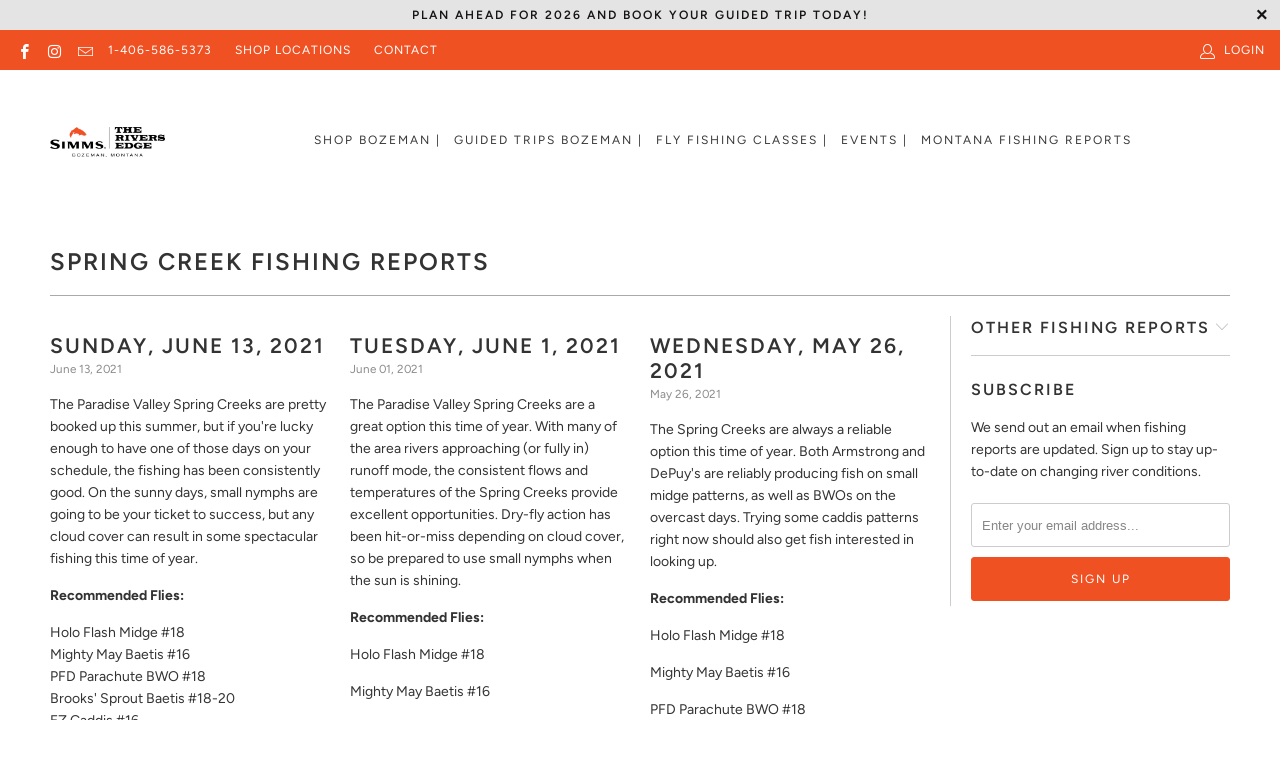

--- FILE ---
content_type: text/javascript
request_url: https://theriversedge.com/cdn/shop/t/8/assets/product_restore_email.js?v=182751586454923290211649362734
body_size: 5665
content:
(function(){window.addEventListener("load",function(){if(window.ShopifyAnalytics.meta.page.pageType!=="product")return;let currentVariant=JSON.parse(document.querySelector("#em_product_selected_or_first_available_variant").textContent),available=currentVariant.available,variantData=JSON.parse(document.querySelector("#em_product_variants").textContent),shopMeta=JSON.parse(document.querySelector("#em_product_metafields").textContent);if(!shopMeta||+new Date/1e3-7200>shopMeta||document.querySelector("#product-restore-email-flag")||document.querySelector("#product-restore-email-float")||document.querySelector("#product-restore-email"))return;document.body.insertAdjacentHTML("beforeend",'<div id="product-restore-email-flag" style="display:none;"></div>');let selectVariantId=currentVariant.id,productTitle="";importStyles();let buttonStyleUrl="getButtonStyle",popupStyleUrl="getPopupStyle",inlineBtnWidth,inlineBtnHeight="",btnRadius,btnFontSize,btnFontWeight,inlineBtnMargin,floatBtnTop,floatBtnValue,floatBtnColor,floatFontColor,floatBtnPosition,enableFloatBtn,inlineBtnValue="",inlineBtnColor="",inlineFontColor="",enableInlineBtn,popupData=null,brandingStatus,inlineBtnElement,floatBtnElement,emailFrameElement,inlineEmailDiv,floatEmailDiv,frameBtnColor="#333333",frameBtnFontColor="#ffffff",soldOutBtn,payment_button_class=".shopify-payment-button",shopify_payment_button_parent=null,shopify_payment_button=null,paymentButtonDisplay,formAction="https://"+document.domain+"/cart/add",trueForms=[],exactForm,bodyElement=document.querySelector("body"),buttonSwitch=0,btnStyleSwitch=0,popupStyleSwitch=0;isExistParentAndUpdateElement();function getBtnStyle(btn){if(btn.tagName=="DIV"&&(btn=btn.querySelector("button")),!btn)return;let btnStyle=window.getComputedStyle(btn,null);btnStyle.width=="auto"||!btnStyle.width?inlineBtnWidth="":inlineBtnWidth=btnStyle.width,btnStyle.height=="auto"||!btnStyle.height?inlineBtnHeight="":inlineBtnHeight=btnStyle.height,btnRadius=btnStyle.borderRadius,btnFontSize=btnStyle.fontSize,btnFontWeight=btnStyle.fontWeight,inlineBtnMargin=btnStyle.margin}function getBtnForStyle(trueForm){let btnArr=trueForm.querySelectorAll("button"),iptArr=[...trueForm.querySelectorAll("input[type='submit']"),...trueForm.querySelectorAll("input[type='button']")],allArr=[...btnArr,...iptArr];if(allArr.length){for(let i=0;i<allArr.length;i++)if(allArr[i].type=="submit"&&allArr[i].name=="add"||allArr[i].type=="submit"&&allArr[i].name=="button"){soldOutBtn=allArr[i],getBtnStyle(soldOutBtn);break}if(!soldOutBtn){for(let i=0;i<allArr.length;i++)if(allArr[i].type=="submit"){soldOutBtn=allArr[i],getBtnStyle(soldOutBtn);break}}if(!soldOutBtn){for(let i=0;i<allArr.length;i++)if(allArr[i].disabled){soldOutBtn=allArr[i],getBtnStyle(soldOutBtn);break}}soldOutBtn||(soldOutBtn=allArr[0],getBtnStyle(soldOutBtn))}}function getSubmitButton(trueForm){let iptSubArr=trueForm.querySelectorAll("input[type='submit']");if(iptSubArr.length!=0){shopify_payment_button=iptSubArr[0];return}let btnArr=trueForm.querySelectorAll("button");for(let j=0;j<btnArr.length;j++)if(btnArr[j].type=="submit"){shopify_payment_button=btnArr[j];break}}function isExistParentAndUpdateElement(){let forms=document.querySelectorAll("form");for(let i=0;i<forms.length;i++)forms[i].action==formAction&&trueForms.push(forms[i]);if(trueForms.length==1)shopify_payment_button=trueForms[0].querySelector(payment_button_class),exactForm=trueForms[0],getBtnForStyle(trueForms[0]),shopify_payment_button||getSubmitButton(trueForms[0]);else for(let i=0;i<trueForms.length&&!soldOutBtn;i++){let formStyle=window.getComputedStyle(trueForms[i],null);if(!(formStyle.visibility!="visible"||formStyle.display=="none"||formStyle.height=="0px"||formStyle.height=="0"||formStyle.width=="0px"||formStyle.width=="0"||formStyle.height=="auto")){if(exactForm=trueForms[i],getBtnForStyle(trueForms[i]),shopify_payment_button){let parent=shopify_payment_button.parentElement,parentStyle=window.getComputedStyle(parent,null);if(parentStyle.visibility=="visible"&&parentStyle.display!="none"&&parentStyle.height!=0&&parentStyle.width!=0)break}if(shopify_payment_button=trueForms[i].querySelector(payment_button_class),shopify_payment_button)break;{let iptSubArr=trueForms[i].querySelectorAll("input[type='submit']");if(iptSubArr.length!=0){shopify_payment_button=iptSubArr[0];break}let btnArr=trueForms[i].querySelectorAll("button");for(let j=0;j<btnArr.length;j++)if(btnArr[j].type=="submit"){shopify_payment_button=btnArr[j];break}}}}shopify_payment_button&&shopify_payment_button.parentElement&&(shopify_payment_button_parent=shopify_payment_button.parentElement)}!soldOutBtn&&!exactForm&&!shopify_payment_button&&oldIsExistParentAndUpdateElement();function oldIsExistParentAndUpdateElement(){if(shopify_payment_button=document.querySelector(payment_button_class),shopify_payment_button==null){let btnArr=document.querySelectorAll("button");for(let i=0;i<btnArr.length;i++)if(btnArr[i].getAttribute("type")==="submit"&&btnArr[i].getAttribute("name")==="add"){shopify_payment_button_parent=btnArr[i].parentElement,getBtnStyle(btnArr[i]);break}if(!shopify_payment_button_parent){for(let i=0;i<btnArr.length;i++)if(btnArr[i].getAttribute("type")==="submit"||btnArr[i].classList.contains("button-secondary")){shopify_payment_button_parent=btnArr[i].parentElement,getBtnStyle(btnArr[i]);break}}}else shopify_payment_button_parent=document.querySelector(payment_button_class).parentElement;shopify_payment_button!=null&&!inlineBtnWidth&&getBtnStyle(shopify_payment_button)}function getParentWithoutForm(){const parents=document.querySelectorAll(".action-button"),btnElements=document.querySelectorAll(".action-button, .add-to-cart, #add-to-cart, .sold-out, #out-of-stock-gl");if(btnElements.length)for(let i=0;i<btnElements.length;i++){const width=Number(window.getComputedStyle(btnElements[i],null).width.split("px")[0]);if(console.log(isNaN(width)),!isNaN(width)&&width>64)return{type:"afterend",ele:btnElements[i]}}if(parents.length)for(let i=0;i<parents.length;i++){const style=window.getComputedStyle(parents[i],null);if(!(style.visibility!="visible"||style.display=="none"||style.height=="0px"||style.height=="0"||style.width=="0px"||style.width=="0"||style.height=="auto"))return{type:"beforeend",ele:parents[i]}}return{type:""}}function setInlineBtnWhenErr(el){const res=getParentWithoutForm();res.type&&res.ele.insertAdjacentHTML(res.type,el)}let baseUrl="https://emailnoticeapi.sealapps.com/",shopId="";if(ShopifyAnalytics.lib==null||ShopifyAnalytics.lib==""||ShopifyAnalytics.lib==null?shopId=JSON.parse(document.querySelectorAll("#shopify-features")[0].outerText).shopId:shopId=ShopifyAnalytics.lib.config.Trekkie.defaultAttributes.shopId,soldOutBtn==null&&!exactForm&&!bodyElement)return;{if(soldOutBtn){let parentStyle=window.getComputedStyle(soldOutBtn.parentElement,null);parentStyle.display=="flex"&&parentStyle.flexDirection=="row"&&parentStyle.flexWrap=="nowrap"&&(soldOutBtn.parentElement.style.flexDirection="column")}let v1=variantData[0];v1.public_title==null?productTitle=v1.name:v1.public_title.length-3>0?productTitle=v1.name.substr(0,v1.name.length-v1.public_title.length-3):productTitle=v1.name,available||(getButtonStyle(shopId,buttonStyleUrl),getPopupStyle(shopId,popupStyleUrl))}let unVariantOptions=[],currentVariantOption=null,addOptionsStatus=0;mountedUnVariantOptions();function getButtonStyle(shopId2,btnurl){let params={shopId:shopId2},xmlHttp=new XMLHttpRequest,url=baseUrl+"api/v1/"+btnurl;xmlHttp.open("POST",url,!1),xmlHttp.setRequestHeader("Content-Type","application/json"),xmlHttp.send(JSON.stringify(params));let dataJson=JSON.parse(xmlHttp.responseText);dataJson.data!=null&&dataJson.code==200&&(btnStyleSwitch=1,inlineBtnValue=dataJson.data.btn_value,frameBtnColor=inlineBtnColor=dataJson.data.btn_color,frameBtnFontColor=inlineFontColor=dataJson.data.font_color,enableInlineBtn=dataJson.data.inline_status,floatBtnValue=dataJson.data.float_btn_value,floatBtnColor=dataJson.data.float_btn_color,floatFontColor=dataJson.data.float_font_color,floatBtnTop=dataJson.data.offset,enableFloatBtn=dataJson.data.float_status,floatBtnPosition="float-btn-right",brandingStatus=dataJson.data.is_branding_removed,enableFloatBtn&&!enableInlineBtn&&(frameBtnColor=floatBtnColor,frameBtnFontColor=floatFontColor))}function getPopupStyle(shopId2,popupUrl){let params={shopId:shopId2},xmlHttp=new XMLHttpRequest,url=baseUrl+"api/v1/"+popupUrl;xmlHttp.open("POST",url,!1),xmlHttp.setRequestHeader("Content-Type","application/json"),xmlHttp.send(JSON.stringify(params));let dataJson=JSON.parse(xmlHttp.responseText);dataJson.data!=null&&dataJson.code==200&&(popupStyleSwitch=1,popupData=JSON.parse(JSON.stringify(dataJson.data))),renderBtnAndPopup()}function renderBtnAndPopup(){let mountWindowElement=`       <div class="successSub">
                   <div class="successSub_header">
                       <img src="https://cdn.shopify.com/s/files/1/0576/6063/7389/t/1/assets/success.png?v=1629367773"/>
                       <div class="successSub_header_text">${popupData.success_frame_title}</div>
                       <div class="successSub_close-box">
                           <div class="successSub_frame-close"></div>
                       </div>
                   </div>
                   <div class="successSub_text">
                       ${popupData.success_frame_content}
                   </div>
               </div>
           <div id="email-me-frame">
               <div class="email-frame-content">
                   <div class="close-box">
                       <div class="frame-close"></div>
                   </div>
                   <div class="email-frame-header">
                       <div class="frame-email-logo">
                           <svg viewBox="0 0 20 20" xmlns="http://www.w3.org/2000/svg">
                               <path d="M0 5.324V15.5A1.5 1.5 0 001.5 17h17a1.5 1.5 0 001.5-1.5V5.324l-9.496 5.54a1 1 0 01-1.008 0L0 5.324z"
                                     fill="#5C5F62"/>
                               <path d="M19.443 3.334A1.494 1.494 0 0018.5 3h-17c-.357 0-.686.125-.943.334L10 8.842l9.443-5.508z"
                                     fill="#5C5F62"/>
                           </svg>
                       </div>
                       <div class="frame-title">${popupData.popup_header_text}</div>
                   </div>
                   <div class="split-line" style="border: 1px solid #d9d9d9;">
                   </div>
                   <div class="email-frame-body">
                       <div class="frame-body-content">
                           <span> ${productTitle}</span>
                       </div>
                       <div>
                               <select class="selected-unavailable-variant"></select>
                       </div>
                       <div>
                               <input class="buyer-name" type="text" placeholder="${popupData.popup_name_placeholder_text}">
                       </div>
                       <div>
                               <input class="buyer-email" type="text" placeholder="${popupData.popup_placeholder_text}" onblur="verifyEmail()">
                              <span class="invalid-email-tips"></span>
                       </div>
                       <div class="frame-submit">
                           <button type="button" class="email-me-button" onclick="subEmail()" style="margin-top: 16px; text-align:center; color: ${popupData.popup_btn_font_color}; background-color:  ${popupData.popup_btn_color}; border-radius: ${btnRadius}; font-size: ${btnFontSize}; ">
                              ${popupData.popup_btn_value}
                           </button>
                       </div>
                   </div>

                   <div class="email-frame-footer">
                       <div class="email-footer-tips">
                          <span>${popupData.popup_footer_text}</span>
                       </div>
                   </div>
                   <div class="email-provider" style="display: ${brandingStatus?"none":""};">
                       Powered by <span><a class="email-app-link" target="_blank" href="https://apps.shopify.com/email-1?surface_detail=back+in+stock&surface_inter_position=1&surface_intra_position=10&surface_type=search">Sealapps</a></span>
                   </div>
               </div>
           </div>`;if(bodyElement.insertAdjacentHTML("beforeend",mountWindowElement),enableInlineBtn){let mountInlineBtn=` 
              <div id="product-restore-email" style=" margin: ${inlineBtnMargin} ; margin-top:10px">
                  <button type="button" class="email-me-button" style="text-align:center; margin-top:0; color: ${inlineFontColor} ; background-color:  ${inlineBtnColor} ; height:${inlineBtnHeight} ; border-radius: ${btnRadius} ; font-size: ${btnFontSize} ; font-weight: ${btnFontWeight};">
                      ${inlineBtnValue}
                  </button>
              </div>`;if(soldOutBtn)try{soldOutBtn.insertAdjacentHTML("afterend",mountInlineBtn)}catch(err){const{error}=err;console.log(error||err),exactForm.insertAdjacentHTML("beforeend",mountInlineBtn)}else try{exactForm.insertAdjacentHTML("beforeend",mountInlineBtn)}catch(err){const msg=err.toString();(msg.indexOf("null")>-1||msg.indexOf("undefined")>-1)&&setInlineBtnWhenErr(mountInlineBtn)}}if(enableFloatBtn){let mountFloatBtn=` 
                  <div id="product-restore-email-float" style="top:${floatBtnTop+"px"}" class="${floatBtnPosition}">
                      <button type="button" class="email-me-button" style="text-align:center; display:none; color: ${floatFontColor} ; background-color:  ${floatBtnColor} ; border-radius: ${btnRadius} ; font-size: ${btnFontSize}; font-weight: ${btnFontWeight}; ">
                          ${floatBtnValue}
                      </button>
                  </div>`;bodyElement.insertAdjacentHTML("afterbegin",mountFloatBtn)}function getBISEle(){inlineBtnElement=document.querySelector("#product-restore-email .email-me-button"),floatBtnElement=document.querySelector("#product-restore-email-float .email-me-button"),emailFrameElement=document.querySelector("#email-me-frame"),inlineEmailDiv=document.querySelector("#product-restore-email"),floatEmailDiv=document.querySelector("#product-restore-email-float"),document.querySelector("#email-me-frame .close-box").addEventListener("click",function(){emailFrameElement.style.display="none",document.querySelector(".selected-unavailable-variant").style.display!=="none"&&currentVariantOption.removeAttribute("selected")}),document.getElementsByClassName("successSub")[0].addEventListener("click",function(){document.getElementsByClassName("successSub")[0].classList.remove("successSub_active")})}getBISEle();function initInlineAndFloatBtn(){inlineBtnElement&&inlineBtnElement.addEventListener("click",function(){if(!available){emailFrameElement.style.display="block";let selected_unavailable_variant=emailFrameElement.getElementsByClassName("selected-unavailable-variant").item(0);for(let i=0;i<unVariantOptions.length;i++)addOptionsStatus===0&&selected_unavailable_variant.add(unVariantOptions[i]),unVariantOptions[i].getAttribute("value")===selectVariantId.toString()&&(currentVariantOption=selected_unavailable_variant.getElementsByTagName("option").item(i),currentVariantOption.setAttribute("selected","selected"));addOptionsStatus=1}}),floatBtnElement&&floatBtnElement.addEventListener("click",function(){if(!available){emailFrameElement.style.display="block";let selected_unavailable_variant=emailFrameElement.getElementsByClassName("selected-unavailable-variant").item(0);for(let i=0;i<unVariantOptions.length;i++)addOptionsStatus===0&&selected_unavailable_variant.add(unVariantOptions[i]),unVariantOptions[i].getAttribute("value")===selectVariantId.toString()&&(currentVariantOption=selected_unavailable_variant.getElementsByTagName("option").item(i),currentVariantOption.setAttribute("selected","selected"));addOptionsStatus=1}})}initInlineAndFloatBtn()}function mountedUnVariantOptions(){let optionIndex=0;for(let i=0;i<variantData.length;i++)variantData[i].available||(variantData[i].title==="Default Title"&&(document.querySelector(".selected-unavailable-variant").style.display="none"),unVariantOptions[optionIndex]=create({tag:"option",attributes:{value:variantData[i].id,textContent:variantData[i].title}}),optionIndex++)}shopify_payment_button!==null&&(paymentButtonDisplay=shopify_payment_button.style.display),available||createEmailButton();let setTimeoutHandle=null,startReload=!1;reloadProductPage();function reloadProductPage(){if(window.location.href.indexOf("variant=")!==-1){clearTimeout(setTimeoutHandle);let window_url_variant=Number(window.location.href.split("variant=")[1]);if(selectVariantId!==window_url_variant){selectVariantId=window_url_variant;for(let i=0;i<variantData.length;i++)if(variantData[i].id===selectVariantId){currentVariant=variantData[i];break}available=currentVariant.available,!available&&btnStyleSwitch==0&&getButtonStyle(shopId,buttonStyleUrl),!available&&popupStyleSwitch==0&&getPopupStyle(shopId,popupStyleUrl),!available&&!startReload&&(startReload=!0,createEmailButton()),buttonSwitch==1&&initEmailToMeElement()}}setTimeoutHandle=setTimeout(()=>{reloadProductPage()},50)}function createEmailButton(){buttonSwitch===0&&httpRequest("selBtnStatus",{shopId},1)}function initEmailToMeElement(){buttonSwitch===1&&!available?(shopify_payment_button!==null&&(shopify_payment_button.style.display="none"),inlineBtnElement&&(inlineBtnElement.style.display="flex",inlineEmailDiv.style.display="flex"),floatBtnElement&&(floatBtnElement.style.display="flex",floatEmailDiv.style.display="flex")):(shopify_payment_button!==null&&(shopify_payment_button.style.display=paymentButtonDisplay),inlineBtnElement&&(inlineEmailDiv.style.display="none"),floatBtnElement&&(floatEmailDiv.style.display="none"))}function create({tag,appendTo,children=[],attributes={},events={}}){const element=document.createElement(tag);return Object.entries(attributes).forEach(([key,value])=>{element[key]=value}),Object.entries(events).forEach(([key,value])=>{element.addEventListener(key,value)}),appendTo&&appendTo.appendChild(element),children.forEach(child=>element.appendChild(child)),element}function subEmail(){let email=document.getElementsByClassName("buyer-email")[0].value,buyerName;if(document.querySelector(".email-frame-body .buyer-name")&&(buyerName=document.querySelector(".email-frame-body .buyer-name").value),email=="")document.getElementsByClassName("invalid-email-tips")[0].style.display="block",document.getElementsByClassName("invalid-email-tips")[0].innerHTML=popupData.popup_validation_text;else if(new RegExp(/^[a-zA-Z0-9_.-]+@[a-zA-Z0-9-]+(\.[a-zA-Z0-9-]+)*\.[a-zA-Z0-9]{2,6}$/).test(email)){let urlSuffix="insCustomerEmailInfo",params={shopId,variant_rid:document.querySelector(".selected-unavailable-variant").value,receiver_email:document.getElementsByClassName("buyer-email")[0].value,receiver_name:buyerName||"customer",customer_rid:0};httpRequest(urlSuffix,params,2)}else document.getElementsByClassName("invalid-email-tips")[0].style.display="block",document.getElementsByClassName("invalid-email-tips")[0].innerHTML=popupData.popup_validation_text}function httpRequest(urlSuffix,params,flag){let xmlHttp=new XMLHttpRequest,url=baseUrl+"api/v1/email/"+urlSuffix;xmlHttp.open("POST",url,!0),xmlHttp.setRequestHeader("Content-Type","application/json"),xmlHttp.send(JSON.stringify(params)),xmlHttp.onreadystatechange=function(){if(xmlHttp.readyState==4&&xmlHttp.status==200||xmlHttp.status==304){let dataJson=JSON.parse(this.responseText);if(dataJson.data!=null&&dataJson.code==200){if(flag==1)dataJson.data.status==1||dataJson.data.status==2?(buttonSwitch=1,initEmailToMeElement()):buttonSwitch=dataJson.data.status;else if(flag==2){let _successSub_box=document.getElementsByClassName("successSub")[0];document.getElementById("email-me-frame").style.display="none",_successSub_box.classList.add("successSub_active"),setTimeout(function(){_successSub_box.classList.remove("successSub_active")},4e3)}}else dataJson.code==108||dataJson.code==107?(document.getElementsByClassName("invalid-email-tips")[0].style.display="block",document.getElementsByClassName("invalid-email-tips")[0].innerHTML="* You are already subscribed to this product."):dataJson.code==109?(document.getElementsByClassName("invalid-email-tips")[0].style.display="block",document.getElementsByClassName("invalid-email-tips")[0].innerHTML=popupData.popup_validation_text):dataJson.code==102}}}function importStyles(){document.head.insertAdjacentHTML("beforeend",`<style>
              .email-me-button{
                  width: 100%;
                  height: 44px;
                  /*background-color: rgb(51, 51, 51);*/
                  /*border-radius: 7px;*/
                  /*color: white;*/
                  border-width: 0px;
                  font-size: 15px;
                  cursor: pointer;
                  letter-spacing: .1rem;
                  border-radius: 2px;
                  align-items:center;
                  justify-content: center;
              }
              .email-me-button:hover{
                 opacity: 0.8;
              }
              
              #email-me-frame {
                  display: none;
                  position: fixed;
                  top: 0;
                  left: 0;
                  width: 100%;
                  height: 100%;
                  background-color: rgba(0,0,0,0.2);
                  z-index: 9999999;
              }
              
              #email-me-frame .email-frame-content{
                  margin: 100px auto 0;
                  right: 0;
                  bottom: 0;
                  width: 65%;
                  /*height: 358px;*/
                  max-width: 398px;
                  min-width: 300px;
                  background: white;
                  border-radius: 7px;
                  padding-bottom:16px;
                  border: 1px solid #d9d9d9;
                  box-shadow: 0 0 18px #00000030;
                  animation: fadeIn .15s linear;
              }
              
              #email-me-frame .frame-close {
                  margin-top: 10px;
                  margin-bottom: 10px;
                  margin-right: 5px;
                  cursor: pointer;
                  display: inline-block;
                  width: 100%;
                  height: 2px;
                  background: #333;
                  transform: rotate(
                          45deg
                  );
              }
              #email-me-frame .frame-close::after{
                  content: "";
                  display: block;
                  height: 2px;
                  background: #333;
                  transform: rotate(
                          -90deg
                  );
              }
              
              #email-me-frame .email-frame-header{
                  display: flex;
                  justify-content: center;
                  clear: both;
                  padding-top: 2px;
                  padding-left: 30px;
                  margin-bottom: 7px;
                  font-family: "Arial",sans-serif;
              
              }
              
              #email-me-frame .close-box{
                  width: 20px;
                  height: 19px;
                  float: right;
                  margin-right: 5px;
                  margin-top: 5px;
                  cursor: pointer;
              }
              
              #email-me-frame .frame-email-logo svg{
                  background-size: 25px 25px;
                  width: 24px;
                  margin-top: 3px;
              }
              
              #email-me-frame .frame-title{
                  padding-left: 13px;
                  flex: 1;
                  color:#1A1B18;
                  font-size: 16px;
                  font-weight: 600;
                  padding-top: 3px;
              }
              
              #email-me-frame .split-line {
                  border: 1px solid #d9d9d9;
              }
              
              #email-me-frame .email-frame-body{
                  padding-left: 30px;
                  padding-right: 30px;
              }
              
              #email-me-frame .frame-body-content{
                  letter-spacing: 0.01rem;
                  line-height: 1.6rem;
                  font-weight: 500;
                  font-size: 15px;
                  margin-top:16px;
                  margin-bottom: 5px;
                  color:#1A1B18;
              }
              
              #email-me-frame .buyer-email,
              #email-me-frame .buyer-name{
                  border-radius: 5px;
                  border: 1px solid #d9d9d9;
                  margin: 10px 0 0 0;
                  width: 100%;
                  font-size: 15px ;
                  outline: none !important;
                  height: 44px !important;
                  color: #000 !important;
                  background: #fff !important;
                  padding: 8px !important;
              }
              
              input::-webkit-input-placeholder{
                  color:gray;
                  font-size:15px;
              }
              
              input::-moz-placeholder{   /* Mozilla Firefox 19+ */
                  color:gray;
                  font-size:15px;
              }
              input:-moz-placeholder{    /* Mozilla Firefox 4 to 18 */
                  color:gray;
                  font-size:15px;
              }
              input:-ms-input-placeholder{  /* Internet Explorer 10-11 */
                  color:gray;
                  font-size:15px;
              }
              
              
              #email-me-frame .frame-submit{
                  margin-top:10px;
              }
              
              #email-me-frame .selected-unavailable-variant{
                  border-radius: 5px;
                  border: 1px solid #d9d9d9;
                  margin: 10px 0 0 0;
                  width: 100%;
                  height: 48px;
                  font-size: 15px;
                  outline: none;
                  color: #000;
              }
              
              #email-me-frame .invalid-email-tips{
                  color: rgb(219, 17, 42);
                  font-weight: 500;
                  letter-spacing: 0;
              }
              
              #email-me-frame .email-frame-footer{
                  padding: 0 30px;
                  margin-top: 20px;
              }
              
              #email-me-frame .email-frame-footer .email-footer-tips{
                  font-size: 14px;
                  font-family: "Arial",sans-serif;
                  line-height: 1.1em;
                  color: #ccc;
              }
              #email-me-frame .email-app-link{
                  color: #008ddd;
              }
              #email-me-frame .email-app-link:hover{
                  color: #0089d6;
              }
              #email-me-frame .email-app-link:visited{
                  color: #008ddd;
              }
              #email-me-frame .email-app-link:active{
                  color: #008ddd;
              }
              #email-me-frame .email-provider {
                  margin-top: 8px;
                  text-align: center !important;
                  font-family: "Arial",sans-serif;
                  color: black;
                  font-size: 12px;
              }
              .successSub {
                  transition: width 0.5s ease-out, opacity 0.5s ease-in, visibility 0.5s ease-in;
                  width: 100%;
                  max-width: 350px;
                  min-width: 320px; 
                  margin: 4rem auto;
                  background: rgb(255, 255, 255);
                  border-radius: 7px;
                  border:1px solid #445958 ;
                  padding: 1.5rem 2rem;
                  display: block;
                  z-index: 99999;
                  position: fixed;
                  top: 9rem;
                  /* right: -35rem; */
                  right: 0rem;
                  /* display: none; */
                  visibility: hidden;
                  opacity: 0;
              }
              .successSub_active {
                  width: 100%;
                  visibility: visible;
                  opacity: 1;
              }
              .successSub_header > img {
                  /* width: 100%; */
                  width: 30px;
              }
              .successSub_header {
                  width: 100%;
                  display: flex;
                  min-width: 28rem;
                 align-items: center;
              }
              .successSub_header_text {
                  font-weight: 700;
                  letter-spacing: 0;
                  margin-right: 17%;  
                  padding-left: 10px;
              }
              .successSub_close-box {
                  width: 15px;
                  height: 15px;
                  margin-right: 5px;
                  margin-top: -40px;
                  cursor: pointer;
              }
              .successSub_frame-close {
                  margin-bottom: 10px;
                  cursor: pointer;
                  display: inline-block !important;
                  width: 100%;
                  height: 1px;
                  background: #333;
                  transform: rotate( 
                      45deg
                  );
              }
              .successSub_frame-close::after {
                  content: "";
                  display: block;
                  height: 1px;
                  background: #333;
                  transform: rotate( 
                      -90deg
                  );
              }
              .successSub_text {
                  font-size: 14px;
                  letter-spacing: 0;
                  line-height: 1.5;
                  padding-left: 40px;
              }
              #product-restore-email{
                  display: none;
                  justify-content: center;
                  width: 100%;
                  flex:1;
              }
              #product-restore-email .email-me-button:hover{
                  opacity: 0.8 !important;
              }
              #product-restore-email-float{
                  display: flex;
                  z-index:99999999999;
                  justify-content: center;
                  position:fixed;

              }
              .float-btn-left{
                  transform: rotate(90deg) translateY(-100%);
                  transform-origin: 0% 0%;
                  left:0;
              }
              .float-btn-right{
                  transform: rotate(-90deg) translateY(-100%);
                  transform-origin: 100% 0%;
                  right:0;
              }
              #product-restore-email-float .email-me-button{
                  padding: 0.8rem 1.2rem;
              }
              #product-restore-email-float .email-me-button:hover{
                  opacity: 0.8 !important;
              }
              #email-me-frame .email-provider span{
                  color: blue;
              }
              @keyframes fadeIn {
                  0% {
                      opacity: .6;
                  }
                  100% {
                      opacity: 1;
                  }
              }
              </style>`)}function verifyEmail(){let email=document.getElementsByClassName("buyer-email")[0].value;new RegExp(/^[a-zA-Z0-9_.-]+@[a-zA-Z0-9-]+(\.[a-zA-Z0-9-]+)*\.[a-zA-Z0-9]{2,6}$/).test(email)?document.getElementsByClassName("invalid-email-tips")[0].style.display="none":(document.getElementsByClassName("invalid-email-tips")[0].style.display="block",document.getElementsByClassName("invalid-email-tips")[0].innerHTML=popupData.popup_validation_text)}function getQueryString(name){let reg=new RegExp("(^|&)"+name+"=([^&]*)(&|$)","i"),r=window.location.search.substr(1).match(reg);return r!=null?unescape(r[2]):null}changeStatus();function changeStatus(){let emailCustomerId=getQueryString("emailCustomerId");if(emailCustomerId==null||emailCustomerId==""||emailCustomerId==null)return;let variantId=getQueryString("variant");if(variantId==null||variantId==""||variantId==null)return;let params={id:emailCustomerId,shopId,variantId},xmlHttp=new XMLHttpRequest,url=baseUrl+"api/v1/email/changeEmailStatus";xmlHttp.open("POST",url,!0),xmlHttp.setRequestHeader("Content-Type","application/json"),xmlHttp.send(JSON.stringify(params)),xmlHttp.onreadystatechange=function(){if(xmlHttp.readyState==4&&(xmlHttp.status==200||xmlHttp.status==304)){let dataJson=JSON.parse(this.responseText)}}}window.subEmail=subEmail,window.verifyEmail=verifyEmail})})();
//# sourceMappingURL=/cdn/shop/t/8/assets/product_restore_email.js.map?v=182751586454923290211649362734
